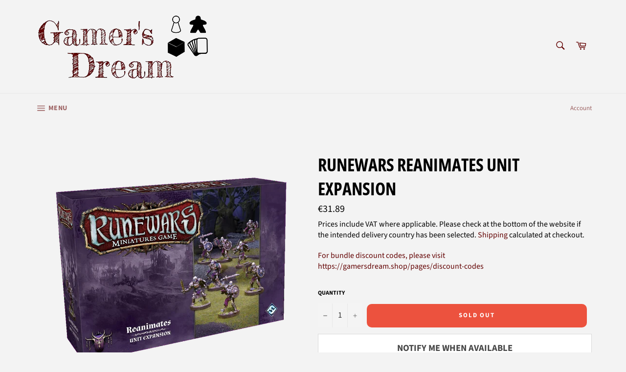

--- FILE ---
content_type: text/javascript
request_url: https://gamersdream.shop/cdn/shop/t/38/assets/flits-recently-view.js?v=168939324115481183071625525178
body_size: 1594
content:
(!window.flitsApp||typeof window.flitsApp=="undefined")&&(window.flitsApp={}),window.flitsApp.recently_viewed_products=function(){var cname="flits_recently_products",div_id="flits-recently-products-ul",empty_div_id="flits-recently-view-empty",queue=[],limit=8,days=15,that=this;this.setCookie=function(cname2,cvalue,exdays){var d=new Date;d.setTime(d.getTime()+exdays*24*60*60*1e3);var expires="expires="+d.toUTCString();document.cookie=cname2+"="+cvalue+";"+expires+";path=/"},this.getCookie=function(cname2){for(var name=cname2+"=",decodedCookie=decodeURIComponent(document.cookie),ca=decodedCookie.split(";"),i=0;i<ca.length;i++){for(var c=ca[i];c.charAt(0)==" ";)c=c.substring(1);if(c.indexOf(name)==0)return c.substring(name.length,c.length)}return""},this.get_ajax_obj=function(){if(window.XMLHttpRequest)return new XMLHttpRequest;if(window.ActiveXObject)return new ActiveXObject("Microsoft.XMLHTTP")},this.setProductData=function(){var moneyFormat=flitsAppJquery("#flits-shop-money-format").val(),$_=flitsAppJquery;$_("[data-flits-recently-product-handle]").each(function(index,item){var recently_product_selector=$_(this),handle=$_(this).attr("data-flits-recently-product-handle");$_.ajax({method:"get",url:"/products/"+handle+".json",success:function(data){var product=data.product,image="https://cdn.shopify.com/s/assets/no-image-2048-5e88c1b20e087fb7bbe9a3771824e743c244f437e4f8ba93bbf7b11b53f7824c.gif";product.image!=null&&(image=product.image.src);var extidx=image.lastIndexOf("."),extension=image.substr(extidx);image=image.replace(extension,"_200x_crop_center"+extension),$_(recently_product_selector).find(".flits-product-img").css({background:"url("+image+")","background-size":"contain","background-repeat":"no-repeat","background-position":"center center","background-image":image});var display_variant_price=0;$_.each(product.variants,function(variant_index,variant){var variant_price=window.flitsApp.formatMoney(Math.abs(variant.price*100),moneyFormat).replace(/((\,00)|(\.00))$/g,""),variant_title=variant.title;product.variants.length==1&&variant_title=="Default Title"&&(variant_title=product.title);var option=$_("<option/>");option.html(variant_title),option.attr("value",variant.id),option.attr("data-variant-price",variant_price),$_.ajax({method:"get",url:location.origin+"/products/"+product.handle+"?view=flits_product_variant_data&variant="+variant.id,success:function(data2){var parser=new DOMParser,htmlDoc=parser.parseFromString(data2,"text/html"),res=JSON.parse(htmlDoc.querySelector(".flits-product-variant-data").innerHTML);if(res.inventory_management=="shopify"&&res.inventory_policy=="deny"&&res.inventory_quantity<=0){var flits_add_cart_btn=$_(recently_product_selector).find(".flits-add-to-cart"),sold_out_text=flits_add_cart_btn.attr("data-flits-sold-out-text");option.html(option.html()+" - "+sold_out_text);var selected_variant_text=$_(recently_product_selector).find(".flits-product-variant-options option:selected").html();selected_variant_text.indexOf(sold_out_text)!=-1&&flits_add_cart_btn.addClass("flits-btn-danger").attr("disabled",!0).html(sold_out_text)}},error:function(){}}),display_variant_price<=0&&(display_variant_price=variant_price),$_(recently_product_selector).find(".flits-product-variant-options").append(option)}),$_(recently_product_selector).find(".flits-product-variant-title").append(product.title),$_(recently_product_selector).find(".flits-product-variant-price").append(display_variant_price),$_(recently_product_selector).attr("title",product.title)},error:function(){$_(recently_product_selector).remove()}})})},this.update_div=function(){location.pathname=="/account"&&(window.flitsApp.set_recently_view_add_change_event(),window.flitsApp.set_recently_view_add_click_event());var div=document.getElementById(div_id);if(div==null)return!1;var display_products=this.get_all_display_product();display_products.length>0?(flitsAppJquery(".flits-recently-view-empty").hide(),flitsAppJquery("#"+div_id).show(),display_products.forEach(function(item,index){var li=flitsAppJquery(".flits-recently-products-li-structure").clone();li.removeClass("flits-recently-products-li-structure"),li.addClass("flits-recently-product-row"),li.find(".flits-product-title-anchor").attr("href","/products/"+item),li.attr("data-flits-recently-product-handle",item),flitsAppJquery("#"+div_id).append(li)}),that.setProductData()):(flitsAppJquery(".flits-recently-view-empty").show(),flitsAppJquery("#"+div_id).hide())},this.change_position_of_elments=function(){for(var div=document.getElementById(div_id),i=0;i<div.children.length;i++)div.children[i].setAttribute("data-position",i);for(var i=0;i<div.children.length;i++)i>limit&&div.children[i].remove()},this.update_products=function(){var recent=this.getCookie(cname);queue=recent.trim()===""?[]:JSON.parse(recent)},this.isFull=function(){return limit==queue.length},this.is_present=function(item){for(var i=0;i<queue.length;i++)if(queue[i]==item)return i;return-1},this.remove_product=function(index){queue.length==1?queue=[]:queue.splice(index,1)},this.remove_first_product=function(){if(queue.length!=0){var item=queue[0];return queue.splice(0,1),item}},this.save_products=function(){this.setCookie(cname,JSON.stringify(queue),days),this.update_div()},this.add_product=function(item){this.update_products();var index=this.is_present(item);index!==-1&&this.remove_product(index),this.isFull()&&this.remove_first_product(),queue.push(item),this.save_products()},this.get_all_product=function(){return this.update_products(),queue},this.get_all_display_product=function(){this.update_products();var queue_=queue.slice();return queue_.reverse()},this.update_products(),this.update_div()},window.flitsApp.set_recently_view_add_change_event=function(){flitsAppJquery(document).on("change",".flits-recently-product-row .flits-product-variant-options",function(ev){var variant_price=this.options[this.selectedIndex].getAttribute("data-variant-price"),flits_product_variant_price_div=this.closest(".flits-row").parentNode.querySelector(".flits-product-variant-price");flits_product_variant_price_div.innerHTML=variant_price;var flits_add_cart_btn_text="",flits_add_cart_btn=this.closest(".flits-row").parentNode.querySelector(".flits-add-to-cart"),selected_product_variant_text=this.options[this.selectedIndex].innerHTML,flits_sold_out_text=flits_add_cart_btn.getAttribute("data-flits-sold-out-text");selected_product_variant_text.indexOf(flits_sold_out_text)!=-1?(flits_add_cart_btn_text=flits_add_cart_btn.getAttribute("data-flits-sold-out-text"),flits_add_cart_btn.disabled=!0,flits_add_cart_btn.classList.add("flits-btn-danger")):(flits_add_cart_btn_text=flits_add_cart_btn.getAttribute("data-flits-add-to-cart-text"),flits_add_cart_btn.disabled=!1,flits_add_cart_btn.classList.remove("flits-btn-danger")),flits_add_cart_btn.innerHTML=flits_add_cart_btn_text})},window.flitsApp.set_recently_view_add_click_event=function(){flitsAppJquery(document).on("click",".flits-recently-product-row .flits-product-quantity-adjuster",function(ev){var el=this,flits_quantity_selector=el.parentNode.querySelector(".flits-product-quantity-num"),qty=parseInt(flits_quantity_selector.value);qty=flits_validate_quantity(qty),qtyMin=1,el.classList.contains("flits-product-quantity-add")?qty=qty+1:qty=qty<=qtyMin?qtyMin:qty-1,flits_quantity_selector.value=qty}),flits_validate_quantity=function(qty){return parseFloat(qty)==parseInt(qty)&&!isNaN(qty)?qty:1}},window.flitsApp.recently_view_products_interval=setInterval(function(){typeof flitsAppJquery=="undefined"||(clearInterval(window.flitsApp.recently_view_products_interval),window.flitsApp.recently_viewed_products())},1e3);
//# sourceMappingURL=/cdn/shop/t/38/assets/flits-recently-view.js.map?v=168939324115481183071625525178
